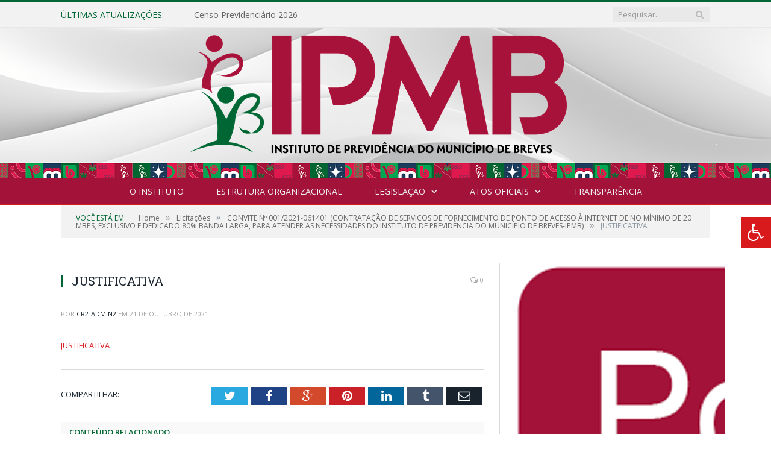

--- FILE ---
content_type: text/html; charset=UTF-8
request_url: https://ipmb.breves.pa.gov.br/convite-no-001-2021-061401-contratacao-de-servicos-de-fornecimento-de-ponto-de-acesso-a-internet-de-no-minimo-de-20-mbps-exclusivo-e-dedicado-80-banda-larga-para-atender-as-necessidades-do-institut/justificativa-6/
body_size: 11442
content:

<!DOCTYPE html>

<!--[if IE 8]> <html class="ie ie8" lang="pt-BR"> <![endif]-->
<!--[if IE 9]> <html class="ie ie9" lang="pt-BR"> <![endif]-->
<!--[if gt IE 9]><!--> <html lang="pt-BR"> <!--<![endif]-->

<head>


<meta charset="UTF-8" />
<title>JUSTIFICATIVA - IPMB - Instituto de Previdência do Município de Breves</title>

 
<meta name="viewport" content="width=device-width, initial-scale=1" />
<link rel="pingback" href="https://ipmb.breves.pa.gov.br/xmlrpc.php" />
	
<link rel="shortcut icon" href="https://ipsmc.com.br/wp-content/uploads/2017/08/icone.png" />	

<link rel="apple-touch-icon-precomposed" href="https://ipsmc.com.br/wp-content/uploads/2017/08/icone.png" />
	
<meta name='robots' content='index, follow, max-image-preview:large, max-snippet:-1, max-video-preview:-1' />

	<!-- This site is optimized with the Yoast SEO plugin v26.6 - https://yoast.com/wordpress/plugins/seo/ -->
	<title>JUSTIFICATIVA - IPMB - Instituto de Previdência do Município de Breves</title>
	<link rel="canonical" href="https://ipmb.breves.pa.gov.br/convite-no-001-2021-061401-contratacao-de-servicos-de-fornecimento-de-ponto-de-acesso-a-internet-de-no-minimo-de-20-mbps-exclusivo-e-dedicado-80-banda-larga-para-atender-as-necessidades-do-institut/justificativa-6/" />
	<meta property="og:locale" content="pt_BR" />
	<meta property="og:type" content="article" />
	<meta property="og:title" content="JUSTIFICATIVA - IPMB - Instituto de Previdência do Município de Breves" />
	<meta property="og:description" content="JUSTIFICATIVA" />
	<meta property="og:url" content="https://ipmb.breves.pa.gov.br/convite-no-001-2021-061401-contratacao-de-servicos-de-fornecimento-de-ponto-de-acesso-a-internet-de-no-minimo-de-20-mbps-exclusivo-e-dedicado-80-banda-larga-para-atender-as-necessidades-do-institut/justificativa-6/" />
	<meta property="og:site_name" content="IPMB - Instituto de Previdência do Município de Breves" />
	<script type="application/ld+json" class="yoast-schema-graph">{"@context":"https://schema.org","@graph":[{"@type":"WebPage","@id":"https://ipmb.breves.pa.gov.br/convite-no-001-2021-061401-contratacao-de-servicos-de-fornecimento-de-ponto-de-acesso-a-internet-de-no-minimo-de-20-mbps-exclusivo-e-dedicado-80-banda-larga-para-atender-as-necessidades-do-institut/justificativa-6/","url":"https://ipmb.breves.pa.gov.br/convite-no-001-2021-061401-contratacao-de-servicos-de-fornecimento-de-ponto-de-acesso-a-internet-de-no-minimo-de-20-mbps-exclusivo-e-dedicado-80-banda-larga-para-atender-as-necessidades-do-institut/justificativa-6/","name":"JUSTIFICATIVA - IPMB - Instituto de Previdência do Município de Breves","isPartOf":{"@id":"https://ipmb.breves.pa.gov.br/#website"},"primaryImageOfPage":{"@id":"https://ipmb.breves.pa.gov.br/convite-no-001-2021-061401-contratacao-de-servicos-de-fornecimento-de-ponto-de-acesso-a-internet-de-no-minimo-de-20-mbps-exclusivo-e-dedicado-80-banda-larga-para-atender-as-necessidades-do-institut/justificativa-6/#primaryimage"},"image":{"@id":"https://ipmb.breves.pa.gov.br/convite-no-001-2021-061401-contratacao-de-servicos-de-fornecimento-de-ponto-de-acesso-a-internet-de-no-minimo-de-20-mbps-exclusivo-e-dedicado-80-banda-larga-para-atender-as-necessidades-do-institut/justificativa-6/#primaryimage"},"thumbnailUrl":"","datePublished":"2021-10-21T16:23:50+00:00","breadcrumb":{"@id":"https://ipmb.breves.pa.gov.br/convite-no-001-2021-061401-contratacao-de-servicos-de-fornecimento-de-ponto-de-acesso-a-internet-de-no-minimo-de-20-mbps-exclusivo-e-dedicado-80-banda-larga-para-atender-as-necessidades-do-institut/justificativa-6/#breadcrumb"},"inLanguage":"pt-BR","potentialAction":[{"@type":"ReadAction","target":["https://ipmb.breves.pa.gov.br/convite-no-001-2021-061401-contratacao-de-servicos-de-fornecimento-de-ponto-de-acesso-a-internet-de-no-minimo-de-20-mbps-exclusivo-e-dedicado-80-banda-larga-para-atender-as-necessidades-do-institut/justificativa-6/"]}]},{"@type":"BreadcrumbList","@id":"https://ipmb.breves.pa.gov.br/convite-no-001-2021-061401-contratacao-de-servicos-de-fornecimento-de-ponto-de-acesso-a-internet-de-no-minimo-de-20-mbps-exclusivo-e-dedicado-80-banda-larga-para-atender-as-necessidades-do-institut/justificativa-6/#breadcrumb","itemListElement":[{"@type":"ListItem","position":1,"name":"CONVITE Nº 001/2021-061401 (CONTRATAÇÃO DE SERVIÇOS DE FORNECIMENTO DE PONTO DE ACESSO À INTERNET DE NO MÍNIMO DE 20 MBPS, EXCLUSIVO E DEDICADO 80% BANDA LARGA, PARA ATENDER AS NECESSIDADES DO INSTITUTO DE PREVIDÊNCIA DO MUNICÍPIO DE BREVES-IPMB)","item":"https://ipmb.breves.pa.gov.br/convite-no-001-2021-061401-contratacao-de-servicos-de-fornecimento-de-ponto-de-acesso-a-internet-de-no-minimo-de-20-mbps-exclusivo-e-dedicado-80-banda-larga-para-atender-as-necessidades-do-institut/"},{"@type":"ListItem","position":2,"name":"JUSTIFICATIVA"}]},{"@type":"WebSite","@id":"https://ipmb.breves.pa.gov.br/#website","url":"https://ipmb.breves.pa.gov.br/","name":"IPMB - Instituto de Previdência do Município de Breves","description":"Site oficial do Instituto de Instituto de Previdência do Município de Breves","potentialAction":[{"@type":"SearchAction","target":{"@type":"EntryPoint","urlTemplate":"https://ipmb.breves.pa.gov.br/?s={search_term_string}"},"query-input":{"@type":"PropertyValueSpecification","valueRequired":true,"valueName":"search_term_string"}}],"inLanguage":"pt-BR"}]}</script>
	<!-- / Yoast SEO plugin. -->


<link rel='dns-prefetch' href='//maxcdn.bootstrapcdn.com' />
<link rel='dns-prefetch' href='//fonts.googleapis.com' />
<link rel="alternate" type="application/rss+xml" title="Feed para IPMB - Instituto de Previdência do Município de Breves &raquo;" href="https://ipmb.breves.pa.gov.br/feed/" />
<link rel="alternate" type="application/rss+xml" title="Feed de comentários para IPMB - Instituto de Previdência do Município de Breves &raquo;" href="https://ipmb.breves.pa.gov.br/comments/feed/" />
<link rel="alternate" title="oEmbed (JSON)" type="application/json+oembed" href="https://ipmb.breves.pa.gov.br/wp-json/oembed/1.0/embed?url=https%3A%2F%2Fipmb.breves.pa.gov.br%2Fconvite-no-001-2021-061401-contratacao-de-servicos-de-fornecimento-de-ponto-de-acesso-a-internet-de-no-minimo-de-20-mbps-exclusivo-e-dedicado-80-banda-larga-para-atender-as-necessidades-do-institut%2Fjustificativa-6%2F" />
<link rel="alternate" title="oEmbed (XML)" type="text/xml+oembed" href="https://ipmb.breves.pa.gov.br/wp-json/oembed/1.0/embed?url=https%3A%2F%2Fipmb.breves.pa.gov.br%2Fconvite-no-001-2021-061401-contratacao-de-servicos-de-fornecimento-de-ponto-de-acesso-a-internet-de-no-minimo-de-20-mbps-exclusivo-e-dedicado-80-banda-larga-para-atender-as-necessidades-do-institut%2Fjustificativa-6%2F&#038;format=xml" />
<style id='wp-img-auto-sizes-contain-inline-css' type='text/css'>
img:is([sizes=auto i],[sizes^="auto," i]){contain-intrinsic-size:3000px 1500px}
/*# sourceURL=wp-img-auto-sizes-contain-inline-css */
</style>
<link rel='stylesheet' id='sbi_styles-css' href='https://ipmb.breves.pa.gov.br/wp-content/plugins/instagram-feed/css/sbi-styles.min.css?ver=6.10.0' type='text/css' media='all' />
<style id='wp-emoji-styles-inline-css' type='text/css'>

	img.wp-smiley, img.emoji {
		display: inline !important;
		border: none !important;
		box-shadow: none !important;
		height: 1em !important;
		width: 1em !important;
		margin: 0 0.07em !important;
		vertical-align: -0.1em !important;
		background: none !important;
		padding: 0 !important;
	}
/*# sourceURL=wp-emoji-styles-inline-css */
</style>
<style id='wp-block-library-inline-css' type='text/css'>
:root{--wp-block-synced-color:#7a00df;--wp-block-synced-color--rgb:122,0,223;--wp-bound-block-color:var(--wp-block-synced-color);--wp-editor-canvas-background:#ddd;--wp-admin-theme-color:#007cba;--wp-admin-theme-color--rgb:0,124,186;--wp-admin-theme-color-darker-10:#006ba1;--wp-admin-theme-color-darker-10--rgb:0,107,160.5;--wp-admin-theme-color-darker-20:#005a87;--wp-admin-theme-color-darker-20--rgb:0,90,135;--wp-admin-border-width-focus:2px}@media (min-resolution:192dpi){:root{--wp-admin-border-width-focus:1.5px}}.wp-element-button{cursor:pointer}:root .has-very-light-gray-background-color{background-color:#eee}:root .has-very-dark-gray-background-color{background-color:#313131}:root .has-very-light-gray-color{color:#eee}:root .has-very-dark-gray-color{color:#313131}:root .has-vivid-green-cyan-to-vivid-cyan-blue-gradient-background{background:linear-gradient(135deg,#00d084,#0693e3)}:root .has-purple-crush-gradient-background{background:linear-gradient(135deg,#34e2e4,#4721fb 50%,#ab1dfe)}:root .has-hazy-dawn-gradient-background{background:linear-gradient(135deg,#faaca8,#dad0ec)}:root .has-subdued-olive-gradient-background{background:linear-gradient(135deg,#fafae1,#67a671)}:root .has-atomic-cream-gradient-background{background:linear-gradient(135deg,#fdd79a,#004a59)}:root .has-nightshade-gradient-background{background:linear-gradient(135deg,#330968,#31cdcf)}:root .has-midnight-gradient-background{background:linear-gradient(135deg,#020381,#2874fc)}:root{--wp--preset--font-size--normal:16px;--wp--preset--font-size--huge:42px}.has-regular-font-size{font-size:1em}.has-larger-font-size{font-size:2.625em}.has-normal-font-size{font-size:var(--wp--preset--font-size--normal)}.has-huge-font-size{font-size:var(--wp--preset--font-size--huge)}.has-text-align-center{text-align:center}.has-text-align-left{text-align:left}.has-text-align-right{text-align:right}.has-fit-text{white-space:nowrap!important}#end-resizable-editor-section{display:none}.aligncenter{clear:both}.items-justified-left{justify-content:flex-start}.items-justified-center{justify-content:center}.items-justified-right{justify-content:flex-end}.items-justified-space-between{justify-content:space-between}.screen-reader-text{border:0;clip-path:inset(50%);height:1px;margin:-1px;overflow:hidden;padding:0;position:absolute;width:1px;word-wrap:normal!important}.screen-reader-text:focus{background-color:#ddd;clip-path:none;color:#444;display:block;font-size:1em;height:auto;left:5px;line-height:normal;padding:15px 23px 14px;text-decoration:none;top:5px;width:auto;z-index:100000}html :where(.has-border-color){border-style:solid}html :where([style*=border-top-color]){border-top-style:solid}html :where([style*=border-right-color]){border-right-style:solid}html :where([style*=border-bottom-color]){border-bottom-style:solid}html :where([style*=border-left-color]){border-left-style:solid}html :where([style*=border-width]){border-style:solid}html :where([style*=border-top-width]){border-top-style:solid}html :where([style*=border-right-width]){border-right-style:solid}html :where([style*=border-bottom-width]){border-bottom-style:solid}html :where([style*=border-left-width]){border-left-style:solid}html :where(img[class*=wp-image-]){height:auto;max-width:100%}:where(figure){margin:0 0 1em}html :where(.is-position-sticky){--wp-admin--admin-bar--position-offset:var(--wp-admin--admin-bar--height,0px)}@media screen and (max-width:600px){html :where(.is-position-sticky){--wp-admin--admin-bar--position-offset:0px}}

/*# sourceURL=wp-block-library-inline-css */
</style>
<style id='classic-theme-styles-inline-css' type='text/css'>
/*! This file is auto-generated */
.wp-block-button__link{color:#fff;background-color:#32373c;border-radius:9999px;box-shadow:none;text-decoration:none;padding:calc(.667em + 2px) calc(1.333em + 2px);font-size:1.125em}.wp-block-file__button{background:#32373c;color:#fff;text-decoration:none}
/*# sourceURL=/wp-includes/css/classic-themes.min.css */
</style>
<link rel='stylesheet' id='page-list-style-css' href='https://ipmb.breves.pa.gov.br/wp-content/plugins/page-list/css/page-list.css?ver=5.9' type='text/css' media='all' />
<link rel='stylesheet' id='fontawsome-css' href='//maxcdn.bootstrapcdn.com/font-awesome/4.6.3/css/font-awesome.min.css?ver=1.0.5' type='text/css' media='all' />
<link rel='stylesheet' id='sogo_accessibility-css' href='https://ipmb.breves.pa.gov.br/wp-content/plugins/sogo-accessibility/public/css/sogo-accessibility-public.css?ver=1.0.5' type='text/css' media='all' />
<link rel='stylesheet' id='smartmag-fonts-css' href='https://fonts.googleapis.com/css?family=Open+Sans:400,400Italic,600,700|Roboto+Slab|Merriweather:300italic&#038;subset' type='text/css' media='all' />
<link rel='stylesheet' id='smartmag-core-css' href='https://ipmb.breves.pa.gov.br/wp-content/themes/cr2-v3/style.css?ver=2.6.1' type='text/css' media='all' />
<link rel='stylesheet' id='smartmag-responsive-css' href='https://ipmb.breves.pa.gov.br/wp-content/themes/cr2-v3/css/responsive.css?ver=2.6.1' type='text/css' media='all' />
<link rel='stylesheet' id='pretty-photo-css' href='https://ipmb.breves.pa.gov.br/wp-content/themes/cr2-v3/css/prettyPhoto.css?ver=2.6.1' type='text/css' media='all' />
<link rel='stylesheet' id='smartmag-font-awesome-css' href='https://ipmb.breves.pa.gov.br/wp-content/themes/cr2-v3/css/fontawesome/css/font-awesome.min.css?ver=2.6.1' type='text/css' media='all' />
<link rel='stylesheet' id='custom-css-css' href='https://ipmb.breves.pa.gov.br/?bunyad_custom_css=1&#038;ver=6.9' type='text/css' media='all' />
<script type="text/javascript" src="https://ipmb.breves.pa.gov.br/wp-includes/js/jquery/jquery.min.js?ver=3.7.1" id="jquery-core-js"></script>
<script type="text/javascript" src="https://ipmb.breves.pa.gov.br/wp-includes/js/jquery/jquery-migrate.min.js?ver=3.4.1" id="jquery-migrate-js"></script>
<script type="text/javascript" src="https://ipmb.breves.pa.gov.br/wp-content/plugins/wp-retina-2x/app/picturefill.min.js?ver=1767635510" id="wr2x-picturefill-js-js"></script>
<script type="text/javascript" src="https://ipmb.breves.pa.gov.br/wp-content/themes/cr2-v3/js/jquery.prettyPhoto.js?ver=6.9" id="pretty-photo-smartmag-js"></script>
<script type="text/javascript" src="https://ipmb.breves.pa.gov.br/wp-content/plugins/maxbuttons-pro-2.5.1/js/maxbuttons.js?ver=6.9" id="maxbuttons-js-js"></script>
<link rel="https://api.w.org/" href="https://ipmb.breves.pa.gov.br/wp-json/" /><link rel="alternate" title="JSON" type="application/json" href="https://ipmb.breves.pa.gov.br/wp-json/wp/v2/media/3270" /><link rel="EditURI" type="application/rsd+xml" title="RSD" href="https://ipmb.breves.pa.gov.br/xmlrpc.php?rsd" />
<meta name="generator" content="WordPress 6.9" />
<link rel='shortlink' href='https://ipmb.breves.pa.gov.br/?p=3270' />
	<style>.main-featured .row { opacity: 1; }.no-display {
    will-change: opacity;
    opacity: 1;
}</style>
<!--[if lt IE 9]>
<script src="https://ipmb.breves.pa.gov.br/wp-content/themes/cr2-v3/js/html5.js" type="text/javascript"></script>
<![endif]-->

</head>


<body data-rsssl=1 class="attachment wp-singular attachment-template-default single single-attachment postid-3270 attachmentid-3270 attachment-pdf wp-theme-cr2-v3 page-builder sp-easy-accordion-enabled right-sidebar full has-nav-dark has-nav-full">

<div class="main-wrap">

	
	
	<div class="top-bar">

		<div class="wrap">
			<section class="top-bar-content cf">
			
								<div class="trending-ticker">
					<span class="heading">Últimas atualizações:</span>

					<ul>
												
												
							<li><a href="https://ipmb.breves.pa.gov.br/censo-previdenciario-2026/" title="Censo Previdenciário 2026">Censo Previdenciário 2026</a></li>
						
												
							<li><a href="https://ipmb.breves.pa.gov.br/edital-no-04-2025-publicacao/" title="Edital Nº 04/2025 &#8211; Publicação">Edital Nº 04/2025 &#8211; Publicação</a></li>
						
												
							<li><a href="https://ipmb.breves.pa.gov.br/edital-no-03-2025-comissao-eleitoral/" title="Edital Nº 03/2025 &#8211; Comissão Eleitoral">Edital Nº 03/2025 &#8211; Comissão Eleitoral</a></li>
						
												
							<li><a href="https://ipmb.breves.pa.gov.br/edital-no-002-comissao-eleitoral/" title="Edital Nº 002 &#8211; Comissão Eleitoral">Edital Nº 002 &#8211; Comissão Eleitoral</a></li>
						
												
							<li><a href="https://ipmb.breves.pa.gov.br/formulario-de-inscricao-eleicoes-condel-confis-2026/" title="Formulário de Inscrição &#8211; Eleições CONDEL/CONFIS 2026">Formulário de Inscrição &#8211; Eleições CONDEL/CONFIS 2026</a></li>
						
												
							<li><a href="https://ipmb.breves.pa.gov.br/pregao-eletronico-srp-no-002-2025/" title="PREGÃO ELETRÔNICO SRP Nº 002/2025 (Registro de preços para futura e eventual contratação de empresa especializada em fornecimento de suprimentos de informática, a fim de atender às necessidades do Instituto de Previdência do Município de Breves/PA)">PREGÃO ELETRÔNICO SRP Nº 002/2025 (Registro de preços para futura e eventual contratação de empresa especializada em fornecimento de suprimentos de informática, a fim de atender às necessidades do Instituto de Previdência do Município de Breves/PA)</a></li>
						
												
							<li><a href="https://ipmb.breves.pa.gov.br/pregao-eletronico-srp-no-001-2025/" title="PREGÃO ELETRÔNICO SRP Nº 001/2025 (Registro de preços para futura e eventual contratação de empresa especializada em fornecimento de equipamentos e materiais permanentes, a fim de atender às necessidades do Instituto de Previdência do Município de Breves/PA)">PREGÃO ELETRÔNICO SRP Nº 001/2025 (Registro de preços para futura e eventual contratação de empresa especializada em fornecimento de equipamentos e materiais permanentes, a fim de atender às necessidades do Instituto de Previdência do Município de Breves/PA)</a></li>
						
												
							<li><a href="https://ipmb.breves.pa.gov.br/relatorio-final-do-conselho-fiscal-referente-a-prestacao-de-contas-do-2o-quadrimestre-de-2025/" title="Relatório Final do Conselho Fiscal referente a Prestação de Contas do 2º Quadrimestre de 2025">Relatório Final do Conselho Fiscal referente a Prestação de Contas do 2º Quadrimestre de 2025</a></li>
						
												
											</ul>
				</div>
				
									
					
		<div class="search">
			<form role="search" action="https://ipmb.breves.pa.gov.br/" method="get">
				<input type="text" name="s" class="query" value="" placeholder="Pesquisar..."/>
				<button class="search-button" type="submit"><i class="fa fa-search"></i></button>
			</form>
		</div> <!-- .search -->					
				
								
			</section>
		</div>
		
	</div>
	
	<div id="main-head" class="main-head">
		
		<div class="wrap">
			
			
			<header class="centered">
			
				<div class="title">
							<a href="https://ipmb.breves.pa.gov.br/" title="IPMB &#8211; Instituto de Previdência do Município de Breves" rel="home" class">
		
														
								
				<img src="https://ipmb.breves.pa.gov.br/wp-content/uploads/2024/04/LOGO-IPMBd.png" class="logo-image" alt="IPMB &#8211; Instituto de Previdência do Município de Breves"  />
					 
						
		</a>				</div>
				
								
			</header>
				
							
		</div>
		
		
<div class="navigation-wrap cf" data-sticky-nav="1" data-sticky-type="normal">

	<nav class="navigation cf nav-center nav-full nav-dark">
	
		<div class="wrap">
		
			<div class="mobile" data-type="classic" data-search="1">
				<a href="#" class="selected">
					<span class="text">Menu</span><span class="current"></span> <i class="hamburger fa fa-bars"></i>
				</a>
			</div>
			
			<div class="menu-novo-menu-container"><ul id="menu-novo-menu" class="menu accessibility_menu"><li id="menu-item-822" class="menu-item menu-item-type-post_type menu-item-object-page menu-item-822"><a href="https://ipmb.breves.pa.gov.br/o-instituto/">O INSTITUTO</a></li>
<li id="menu-item-841" class="menu-item menu-item-type-post_type menu-item-object-page menu-item-841"><a href="https://ipmb.breves.pa.gov.br/portal-da-transparencia/estrutura-organizacional/">Estrutura Organizacional</a></li>
<li id="menu-item-2110" class="menu-item menu-item-type-post_type menu-item-object-page menu-item-has-children menu-item-2110"><a href="https://ipmb.breves.pa.gov.br/legislacao/">Legislação</a>
<ul class="sub-menu">
	<li id="menu-item-2281" class="menu-item menu-item-type-taxonomy menu-item-object-category menu-cat-72 menu-item-2281"><a href="https://ipmb.breves.pa.gov.br/categoria/leis/">Leis</a></li>
</ul>
</li>
<li id="menu-item-1674" class="menu-item menu-item-type-taxonomy menu-item-object-category menu-item-has-children menu-cat-89 menu-item-1674"><a href="https://ipmb.breves.pa.gov.br/categoria/atos-oficiais/">Atos Oficiais</a>
<ul class="sub-menu">
	<li id="menu-item-3461" class="menu-item menu-item-type-post_type menu-item-object-page menu-item-3461"><a href="https://ipmb.breves.pa.gov.br/decretos-2/">Decretos</a></li>
	<li id="menu-item-2181" class="menu-item menu-item-type-taxonomy menu-item-object-category menu-cat-73 menu-item-2181"><a href="https://ipmb.breves.pa.gov.br/categoria/atos-oficiais/portarias/">Portarias</a></li>
	<li id="menu-item-3139" class="menu-item menu-item-type-taxonomy menu-item-object-category menu-cat-94 menu-item-3139"><a href="https://ipmb.breves.pa.gov.br/categoria/atos-oficiais/resolucoes/">Resoluções</a></li>
</ul>
</li>
<li id="menu-item-1879" class="menu-item menu-item-type-post_type menu-item-object-page menu-item-1879"><a href="https://ipmb.breves.pa.gov.br/portal-da-transparencia/">Transparência</a></li>
</ul></div>			
						
				<div class="mobile-menu-container"><ul id="menu-novo-menu-1" class="menu mobile-menu accessibility_menu"><li class="menu-item menu-item-type-post_type menu-item-object-page menu-item-822"><a href="https://ipmb.breves.pa.gov.br/o-instituto/">O INSTITUTO</a></li>
<li class="menu-item menu-item-type-post_type menu-item-object-page menu-item-841"><a href="https://ipmb.breves.pa.gov.br/portal-da-transparencia/estrutura-organizacional/">Estrutura Organizacional</a></li>
<li class="menu-item menu-item-type-post_type menu-item-object-page menu-item-has-children menu-item-2110"><a href="https://ipmb.breves.pa.gov.br/legislacao/">Legislação</a>
<ul class="sub-menu">
	<li class="menu-item menu-item-type-taxonomy menu-item-object-category menu-cat-72 menu-item-2281"><a href="https://ipmb.breves.pa.gov.br/categoria/leis/">Leis</a></li>
</ul>
</li>
<li class="menu-item menu-item-type-taxonomy menu-item-object-category menu-item-has-children menu-cat-89 menu-item-1674"><a href="https://ipmb.breves.pa.gov.br/categoria/atos-oficiais/">Atos Oficiais</a>
<ul class="sub-menu">
	<li class="menu-item menu-item-type-post_type menu-item-object-page menu-item-3461"><a href="https://ipmb.breves.pa.gov.br/decretos-2/">Decretos</a></li>
	<li class="menu-item menu-item-type-taxonomy menu-item-object-category menu-cat-73 menu-item-2181"><a href="https://ipmb.breves.pa.gov.br/categoria/atos-oficiais/portarias/">Portarias</a></li>
	<li class="menu-item menu-item-type-taxonomy menu-item-object-category menu-cat-94 menu-item-3139"><a href="https://ipmb.breves.pa.gov.br/categoria/atos-oficiais/resolucoes/">Resoluções</a></li>
</ul>
</li>
<li class="menu-item menu-item-type-post_type menu-item-object-page menu-item-1879"><a href="https://ipmb.breves.pa.gov.br/portal-da-transparencia/">Transparência</a></li>
</ul></div>			
				
		</div>
		
	</nav>

		
</div>		
		 
		
	</div>	
	<div class="breadcrumbs-wrap">
		
		<div class="wrap">
		<div class="breadcrumbs"><span class="location">Você está em:</span><span itemscope itemtype="http://data-vocabulary.org/Breadcrumb"><a itemprop="url" href="https://ipmb.breves.pa.gov.br/"><span itemprop="title">Home</span></a></span><span class="delim">&raquo;</span><span itemscope itemtype="http://data-vocabulary.org/Breadcrumb"><a itemprop="url"  href="https://ipmb.breves.pa.gov.br/categoria/licitacoes/"><span itemprop="title">Licitações</span></a></span><span class="delim">&raquo;</span><span itemscope itemtype="http://data-vocabulary.org/Breadcrumb"><a itemprop="url" href="https://ipmb.breves.pa.gov.br/convite-no-001-2021-061401-contratacao-de-servicos-de-fornecimento-de-ponto-de-acesso-a-internet-de-no-minimo-de-20-mbps-exclusivo-e-dedicado-80-banda-larga-para-atender-as-necessidades-do-institut/"><span itemprop="title">CONVITE Nº 001/2021-061401 (CONTRATAÇÃO DE SERVIÇOS DE FORNECIMENTO DE PONTO DE ACESSO À INTERNET DE NO MÍNIMO DE 20 MBPS, EXCLUSIVO E DEDICADO 80% BANDA LARGA, PARA ATENDER AS NECESSIDADES DO INSTITUTO DE PREVIDÊNCIA DO MUNICÍPIO DE BREVES-IPMB)</span></a></span><span class="delim">&raquo;</span><span class="current">JUSTIFICATIVA</span></div>		</div>
		
	</div>


<div class="main wrap cf">

		
	<div class="row">
	
		<div class="col-8 main-content">
		
				
				
<article id="post-3270" class="post-3270 attachment type-attachment status-inherit" itemscope itemtype="http://schema.org/Article">
	
	<header class="post-header cf">
	
			

			<div class="featured">
						
							
				<a href="" title="JUSTIFICATIVA" itemprop="image">
				
								
										
											
										
												
				</a>
								
								
					</div>
		
		
				<div class="heading cf">
				
			<h1 class="post-title item fn" itemprop="name headline">
			JUSTIFICATIVA			</h1>
			
			<a href="https://ipmb.breves.pa.gov.br/convite-no-001-2021-061401-contratacao-de-servicos-de-fornecimento-de-ponto-de-acesso-a-internet-de-no-minimo-de-20-mbps-exclusivo-e-dedicado-80-banda-larga-para-atender-as-necessidades-do-institut/justificativa-6/#respond" class="comments"><i class="fa fa-comments-o"></i> 0</a>
		
		</div>

		<div class="post-meta cf">
			<span class="posted-by">Por 
				<span class="reviewer" itemprop="author"><a href="https://ipmb.breves.pa.gov.br/author/cr2-admin2/" title="Posts de cr2-admin2" rel="author">cr2-admin2</a></span>
			</span>
			 
			<span class="posted-on">em				<span class="dtreviewed">
					<time class="value-title" datetime="2021-10-21T13:23:50-03:00" title="2021-10-21" itemprop="datePublished">21 de outubro de 2021</time>
				</span>
			</span>
			
			<span class="cats"></span>
				
		</div>		
			
	</header><!-- .post-header -->

	

	<div class="post-container cf">
	
		<div class="post-content-right">
			<div class="post-content description " itemprop="articleBody">
	
					
				
		<p class="attachment"><a href='https://ipmb.breves.pa.gov.br/wp-content/uploads/2021/05/JUSTIFICATIVA.pdf'>JUSTIFICATIVA</a></p>

		
				
				
			</div><!-- .post-content -->
		</div>
		
	</div>
	
	
	
	
	<div class="post-share">
		<span class="text">Compartilhar:</span>
		
		<span class="share-links">

			<a href="http://twitter.com/home?status=https%3A%2F%2Fipmb.breves.pa.gov.br%2Fconvite-no-001-2021-061401-contratacao-de-servicos-de-fornecimento-de-ponto-de-acesso-a-internet-de-no-minimo-de-20-mbps-exclusivo-e-dedicado-80-banda-larga-para-atender-as-necessidades-do-institut%2Fjustificativa-6%2F" class="fa fa-twitter" title="Tweet isso">
				<span class="visuallyhidden">Twitter</span></a>
				
			<a href="http://www.facebook.com/sharer.php?u=https%3A%2F%2Fipmb.breves.pa.gov.br%2Fconvite-no-001-2021-061401-contratacao-de-servicos-de-fornecimento-de-ponto-de-acesso-a-internet-de-no-minimo-de-20-mbps-exclusivo-e-dedicado-80-banda-larga-para-atender-as-necessidades-do-institut%2Fjustificativa-6%2F" class="fa fa-facebook" title="Compartilhar no Facebook">
				<span class="visuallyhidden">Facebook</span></a>
				
			<a href="http://plus.google.com/share?url=https%3A%2F%2Fipmb.breves.pa.gov.br%2Fconvite-no-001-2021-061401-contratacao-de-servicos-de-fornecimento-de-ponto-de-acesso-a-internet-de-no-minimo-de-20-mbps-exclusivo-e-dedicado-80-banda-larga-para-atender-as-necessidades-do-institut%2Fjustificativa-6%2F" class="fa fa-google-plus" title="Compartilhar no Google+">
				<span class="visuallyhidden">Google+</span></a>
				
			<a href="http://pinterest.com/pin/create/button/?url=https%3A%2F%2Fipmb.breves.pa.gov.br%2Fconvite-no-001-2021-061401-contratacao-de-servicos-de-fornecimento-de-ponto-de-acesso-a-internet-de-no-minimo-de-20-mbps-exclusivo-e-dedicado-80-banda-larga-para-atender-as-necessidades-do-institut%2Fjustificativa-6%2F&amp;media=https%3A%2F%2Fipmb.breves.pa.gov.br%2Fwp-content%2Fuploads%2F2021%2F05%2FJUSTIFICATIVA.pdf" class="fa fa-pinterest"
				title="Compartilhar no Pinterest">
				<span class="visuallyhidden">Pinterest</span></a>
				
			<a href="http://www.linkedin.com/shareArticle?mini=true&amp;url=https%3A%2F%2Fipmb.breves.pa.gov.br%2Fconvite-no-001-2021-061401-contratacao-de-servicos-de-fornecimento-de-ponto-de-acesso-a-internet-de-no-minimo-de-20-mbps-exclusivo-e-dedicado-80-banda-larga-para-atender-as-necessidades-do-institut%2Fjustificativa-6%2F" class="fa fa-linkedin" title="Compartilhar no LinkedIn">
				<span class="visuallyhidden">LinkedIn</span></a>
				
			<a href="http://www.tumblr.com/share/link?url=https%3A%2F%2Fipmb.breves.pa.gov.br%2Fconvite-no-001-2021-061401-contratacao-de-servicos-de-fornecimento-de-ponto-de-acesso-a-internet-de-no-minimo-de-20-mbps-exclusivo-e-dedicado-80-banda-larga-para-atender-as-necessidades-do-institut%2Fjustificativa-6%2F&amp;name=JUSTIFICATIVA" class="fa fa-tumblr"
				title="Compartilhar no Tymblr">
				<span class="visuallyhidden">Tumblr</span></a>
				
			<a href="mailto:?subject=JUSTIFICATIVA&amp;body=https%3A%2F%2Fipmb.breves.pa.gov.br%2Fconvite-no-001-2021-061401-contratacao-de-servicos-de-fornecimento-de-ponto-de-acesso-a-internet-de-no-minimo-de-20-mbps-exclusivo-e-dedicado-80-banda-larga-para-atender-as-necessidades-do-institut%2Fjustificativa-6%2F" class="fa fa-envelope-o"
				title="Compartilhar via Email">
				<span class="visuallyhidden">Email</span></a>
			
		</span>
	</div>
	
		
</article>




	
	<section class="related-posts">
		<h3 class="section-head">Conteúdo relacionado</h3> 
		<ul class="highlights-box three-col related-posts">
		
				
			<li class="highlights column one-third">
				
				<article>
						
					<a href="https://ipmb.breves.pa.gov.br/censo-previdenciario-2026/" title="Censo Previdenciário 2026" class="image-link">
						<img width="214" height="140" src="https://ipmb.breves.pa.gov.br/wp-content/uploads/2026/01/Banner-Site-6-214x140.png" class="image wp-post-image" alt="" title="Censo Previdenciário 2026" decoding="async" />	
											</a>
					
										
					<h2><a href="https://ipmb.breves.pa.gov.br/censo-previdenciario-2026/" title="Censo Previdenciário 2026">Censo Previdenciário 2026</a></h2>
					
										
				</article>
			</li>
			
				
			<li class="highlights column one-third">
				
				<article>
						
					<a href="https://ipmb.breves.pa.gov.br/edital-no-04-2025-publicacao/" title="Edital Nº 04/2025 &#8211; Publicação" class="image-link">
						<img width="214" height="140" src="https://ipmb.breves.pa.gov.br/wp-content/uploads/2025/12/Banner-site-214x140.jpeg" class="image wp-post-image" alt="" title="Edital Nº 04/2025 &#8211; Publicação" decoding="async" />	
											</a>
					
										
					<h2><a href="https://ipmb.breves.pa.gov.br/edital-no-04-2025-publicacao/" title="Edital Nº 04/2025 &#8211; Publicação">Edital Nº 04/2025 &#8211; Publicação</a></h2>
					
										
				</article>
			</li>
			
				
			<li class="highlights column one-third">
				
				<article>
						
					<a href="https://ipmb.breves.pa.gov.br/edital-no-03-2025-comissao-eleitoral/" title="Edital Nº 03/2025 &#8211; Comissão Eleitoral" class="image-link">
						<img width="214" height="140" src="https://ipmb.breves.pa.gov.br/wp-content/uploads/2025/11/Banner-Site-4-214x140.png" class="image wp-post-image" alt="" title="Edital Nº 03/2025 &#8211; Comissão Eleitoral" decoding="async" />	
											</a>
					
										
					<h2><a href="https://ipmb.breves.pa.gov.br/edital-no-03-2025-comissao-eleitoral/" title="Edital Nº 03/2025 &#8211; Comissão Eleitoral">Edital Nº 03/2025 &#8211; Comissão Eleitoral</a></h2>
					
										
				</article>
			</li>
			
				</ul>
	</section>

	
				<div class="comments">
				
	
	<div id="comments">

			<p class="nocomments">Os comentários estão fechados.</p>
		
	
	
	</div><!-- #comments -->
				</div>
	
				
		</div>
		
		
			
		
		
		<aside class="col-4 sidebar" data-sticky="1">
			<ul>
			
			<li id="text-6" class="widget widget_text">			<div class="textwidget"><a href="https://ipmb.breves.pa.gov.br/portal-da-transparencia/"><img class="alignnone wp-image-5963 size-full" src="https://ipmb.breves.pa.gov.br/wp-content/uploads/2024/04/1Portal-de-Transparencia.png" alt="" width="3265" height="776" /></a>
<a href="https://ipmb.breves.pa.gov.br/portal-da-transparencia/ouvidoria/"><img class="alignnone wp-image-7334 size-full" src="https://ipmb.breves.pa.gov.br/wp-content/uploads/2025/05/ouv.png" alt="" width="3502" height="822" /></a>
<a href="https://ipmb.breves.pa.gov.br/categoria/licitacoes/"><img class="alignnone wp-image-5965 size-full" src="https://ipmb.breves.pa.gov.br/wp-content/uploads/2024/04/3Editais-e-Contratos.png" alt="" width="3268" height="767" /></a>
<a href="https://ipmb.breves.pa.gov.br/categoria/noticias/"><img class="alignnone wp-image-5966 size-full" src="https://ipmb.breves.pa.gov.br/wp-content/uploads/2024/04/4Noticias.png" alt="" width="3267" height="770" /></a>
<a href="https://rh247.com.br/150180850/login" target="_blank" rel="noopener"><img class="alignnone wp-image-5967 size-full" src="https://ipmb.breves.pa.gov.br/wp-content/uploads/2024/04/5Contracheque-Online.png" alt="" width="3258" height="762" /></a>
<a href="https://ipmb.breves.pa.gov.br/o-que-e-a-previdencia-social/"><img class="alignnone wp-image-5968 size-full" src="https://ipmb.breves.pa.gov.br/wp-content/uploads/2024/04/6Prev.png" alt="" width="3268" height="776" /></a></div>
		</li>
<li id="custom_html-2" class="widget_text widget widget_custom_html"><div class="textwidget custom-html-widget"><center><a href="https://cr2.co/tag-tcm-pa/?utm_source=ipmb&utm_medium=referencia&utm_campaign=selo" target="_blank"><img class="alignnone wp-image-1778 size-full" src="https://cr2.co/wp-content/uploads/selo-tcm-tag-2021.png" alt="tcm pa" /></a></center></div></li>
	
			</ul>
		</aside>
		
		
	</div> <!-- .row -->
		
	
</div> <!-- .main -->


		
	<footer class="main-footer">
	
			<div class="wrap">
		
					<ul class="widgets row cf">
				<li class="widget col-4 widget_text"><h3 class="widgettitle">Instituto de Previdência de Breves</h3>			<div class="textwidget"><p>End.: Tv. Castilho França, 637 – Centro – Breves, Estado do Pará<br />
CEP: 68800-000<br />
Fone: (91) 99226-0910<br />
E-mail: presidencia@ipmb.breves.pa.gov.br<br />
Horário de atendimento: 08:00 às 14:00</p>
</div>
		</li>
		<li class="widget col-4 widget_recent_entries">
		<h3 class="widgettitle">Últimas publicações</h3>
		<ul>
											<li>
					<a href="https://ipmb.breves.pa.gov.br/censo-previdenciario-2026/">Censo Previdenciário 2026</a>
											<span class="post-date">15 de janeiro de 2026</span>
									</li>
											<li>
					<a href="https://ipmb.breves.pa.gov.br/edital-no-04-2025-publicacao/">Edital Nº 04/2025 &#8211; Publicação</a>
											<span class="post-date">8 de dezembro de 2025</span>
									</li>
											<li>
					<a href="https://ipmb.breves.pa.gov.br/edital-no-03-2025-comissao-eleitoral/">Edital Nº 03/2025 &#8211; Comissão Eleitoral</a>
											<span class="post-date">28 de novembro de 2025</span>
									</li>
					</ul>

		</li><li class="widget col-4 widget_text"><h3 class="widgettitle">Desenvolvido por CR2</h3>			<div class="textwidget"><p><a href="https://cr2.co/?utm_source=ipmbbreves&amp;utm_medium=referencia&amp;utm_campaign=logorodape" target="_blank" rel="noopener"><img class="alignnone wp-image-1778 size-full" src="https://cr2.co/wp-content/uploads/2018/02/logo-cr2-rodape2.png" alt="site para prefeituras" width="250" height="107" /><br />
</a><a href="https://cr2.co/?utm_source=ipmbbreves&amp;utm_medium=referencia&amp;utm_campaign=textorodape" target="_blank" rel="noopener">Muito mais que criar um site! Realizamos uma assessoria completa, onde garantimos em contrato que todas as exigências das leis de transparência pública serão atendidas. Clique aqui e confira.</a></p>
<p>Conheça o <a href="https://cr2.co/programa-nacional-de-transparencia-publica/" target="_blank" rel="noopener">Programa Nacional de Transparência</a></p>
</div>
		</li>			</ul>
				
		</div>
	
		
	
			<div class="lower-foot">
			<div class="wrap">
		
						
			<div class="widgets">
							<div class="textwidget"><p>Todos os direitos reservados ao Instituto de Previdência do Município de Breves &#8211; IPMB.</p>
</div>
		<div class="menu-menu-rodape-container"><ul id="menu-menu-rodape" class="menu accessibility_menu"><li id="menu-item-1784" class="menu-item menu-item-type-post_type menu-item-object-page menu-item-1784"><a href="https://ipmb.breves.pa.gov.br/mapa-do-site/">Mapa do Site</a></li>
<li id="menu-item-1783" class="menu-item menu-item-type-custom menu-item-object-custom menu-item-1783"><a href="/admin">Acessar Área Administrativa</a></li>
<li id="menu-item-1782" class="menu-item menu-item-type-custom menu-item-object-custom menu-item-1782"><a href="/webmail">Acessar Webmail</a></li>
</ul></div>			</div>
			
					
			</div>
		</div>		
		
	</footer>
	
</div> <!-- .main-wrap -->

<script type="speculationrules">
{"prefetch":[{"source":"document","where":{"and":[{"href_matches":"/*"},{"not":{"href_matches":["/wp-*.php","/wp-admin/*","/wp-content/uploads/*","/wp-content/*","/wp-content/plugins/*","/wp-content/themes/cr2-v3/*","/*\\?(.+)"]}},{"not":{"selector_matches":"a[rel~=\"nofollow\"]"}},{"not":{"selector_matches":".no-prefetch, .no-prefetch a"}}]},"eagerness":"conservative"}]}
</script>
<style>
    

            #open_sogoacc {
                background: #d81a1d;
                color: #ffffff;
                border-bottom: 1px solid #d81a1d;
                border-right: 1px solid #d81a1d;
            }

            #close_sogoacc {
                background: #d81a1d;
                color: #ffffff;
            }

            #sogoacc div#sogo_font_a button {
                color: #d81a1d;

            }

            body.sogo_readable_font * {
                font-family: "Arial", sans-serif !important;
            }

            body.sogo_underline_links a {
                text-decoration: underline !important;
            }

    

</style>


<div id="sogo_overlay"></div>

<button id="open_sogoacc"
   aria-label="Press &quot;Alt + A&quot; to open\close the accessibility menu"
   tabindex="1"
   accesskey="a" class="middleright toggle_sogoacc"><i style="font-size: 30px" class="fa fa-wheelchair"  ></i></button>
<div id="sogoacc" class="middleright">
    <div id="close_sogoacc"
         class="toggle_sogoacc">Acessibilidade</div>
    <div class="sogo-btn-toolbar" role="toolbar">
        <div class="sogo-btn-group">
						                <button type="button" id="b_n_c" class="btn btn-default">
                    <span class="sogo-icon-black_and_white" aria-hidden="true"></span>
					Preto e Branco</button>
						                <button type="button" id="contrasts"
                        data-css="https://ipmb.breves.pa.gov.br/wp-content/plugins/sogo-accessibility/public//css/sogo_contrasts.css"
                        class="btn btn-default">
                    <span class="sogo-icon sogo-icon-black" aria-hidden="true"></span>
					Contraste preto </button>
						                <button type="button" id="contrasts_white"
                        data-css="https://ipmb.breves.pa.gov.br/wp-content/plugins/sogo-accessibility/public//css/sogo_contrasts_white.css"
                        class="btn btn-default">
                    <span class="sogo-icon-white" aria-hidden="true"></span>
					Contraste branco</button>
						                <button type="button" id="animation_off" class="btn btn-default" >
                    <span class="sogo-icon-flash" aria-hidden="true"></span>
					Parar movimentos</button>
						                <button type="button" id="readable_font" class="btn btn-default">
                    <span class="sogo-icon-font" aria-hidden="true"></span>
					Fonte legível</button>
						                <button type="button" id="underline_links" class="btn btn-default">
                    <span class="sogo-icon-link" aria-hidden="true"></span>
					Sublinhar links</button>
			

        </div>
        <div id="sogo_font_a" class="sogo-btn-group clearfix">
            <button id="sogo_a1" data-size="1" type="button"
                    class="btn btn-default " aria-label="Press to increase font size">A</button>
            <button id="sogo_a2" data-size="1.3" type="button"
                    class="btn btn-default" Press to increase font size">A</button>
            <button id="sogo_a3" data-size="1.8" type="button"
                    class="btn btn-default" Press to increase font size">A</button>
        </div>
        <div class="accessibility-info">

            <div><a   id="sogo_accessibility"
                    href="#"><i aria-hidden="true" class="fa fa-times-circle-o red " ></i>cancelar acessibilidade                </a>
            </div>
            <div>
									                        <a title="Abrir em nova aba"
                           href="#sogo_access_statement"><i aria-hidden="true"
                                    class="fa fa-info-circle green"></i>Declaração de acessibilidade                        </a>

                        <div id="sogo_access_statement">
                            <a href="#" id="close_sogo_access_statement" type="button" accesskey="c"
                               class="btn btn-default ">
                                <i aria-hidden="true" class="fa fa-times-circle fa-3x"></i>
                            </a>
                            <div class="accessibility-info-inner">
								<p class="attachment"><a href='https://ipmb.breves.pa.gov.br/wp-content/uploads/2021/05/JUSTIFICATIVA.pdf'>JUSTIFICATIVA</a></p>
<p>Este portal foi desenvolvido seguindo as diretrizes e a metodologia do W3C &#8211; World Wide Web Consortium, apresentadas no documento Web Content Accessibility Guidelines. Procuramos atender as exigências do decreto 5.296, publicado em dezembro de 2004, que torna obrigatória a acessibilidade nos portais e sítios eletrônicos da administração pública na rede mundial de computadores para o uso das pessoas com necessidades especiais, garantindo-lhes o pleno acesso aos conteúdos disponíveis.</p>
<p>Além de validações automáticas, foram realizados testes em diversos navegadores e através do utilitário de acesso a Internet do DOSVOX, sistema operacional destinado deficientes visuais.</p>
                            </div>
                        </div>
									            </div>


        </div>


    </div>
	        <div class="sogo-logo">
            <a target="_blank" href="https://pluginsmarket.com/downloads/accessibility-plugin/"
               title="Provided by sogo.co.il">
                <span>Fornecido por:</span>
                <img src="https://ipmb.breves.pa.gov.br/wp-content/plugins/sogo-accessibility/public/css/sogo-logo.png" alt="sogo logo"/>

            </a>
        </div>
	</div><!-- Instagram Feed JS -->
<script type="text/javascript">
var sbiajaxurl = "https://ipmb.breves.pa.gov.br/wp-admin/admin-ajax.php";
</script>
<script type="text/javascript" src="https://ipmb.breves.pa.gov.br/wp-includes/js/comment-reply.min.js?ver=6.9" id="comment-reply-js" async="async" data-wp-strategy="async" fetchpriority="low"></script>
<script type="text/javascript" src="https://ipmb.breves.pa.gov.br/wp-content/plugins/sogo-accessibility/public/js/navigation.js?ver=1.0.5" id="sogo_accessibility.navigation-js"></script>
<script type="text/javascript" src="https://ipmb.breves.pa.gov.br/wp-content/plugins/sogo-accessibility/public/js/sogo-accessibility-public.js?ver=1.0.5" id="sogo_accessibility-js"></script>
<script type="text/javascript" id="bunyad-theme-js-extra">
/* <![CDATA[ */
var Bunyad = {"ajaxurl":"https://ipmb.breves.pa.gov.br/wp-admin/admin-ajax.php"};
//# sourceURL=bunyad-theme-js-extra
/* ]]> */
</script>
<script type="text/javascript" src="https://ipmb.breves.pa.gov.br/wp-content/themes/cr2-v3/js/bunyad-theme.js?ver=2.6.1" id="bunyad-theme-js"></script>
<script type="text/javascript" src="https://ipmb.breves.pa.gov.br/wp-content/themes/cr2-v3/js/jquery.flexslider-min.js?ver=2.6.1" id="flex-slider-js"></script>
<script type="text/javascript" src="https://ipmb.breves.pa.gov.br/wp-content/themes/cr2-v3/js/jquery.sticky-sidebar.min.js?ver=2.6.1" id="sticky-sidebar-js"></script>
<script id="wp-emoji-settings" type="application/json">
{"baseUrl":"https://s.w.org/images/core/emoji/17.0.2/72x72/","ext":".png","svgUrl":"https://s.w.org/images/core/emoji/17.0.2/svg/","svgExt":".svg","source":{"concatemoji":"https://ipmb.breves.pa.gov.br/wp-includes/js/wp-emoji-release.min.js?ver=6.9"}}
</script>
<script type="module">
/* <![CDATA[ */
/*! This file is auto-generated */
const a=JSON.parse(document.getElementById("wp-emoji-settings").textContent),o=(window._wpemojiSettings=a,"wpEmojiSettingsSupports"),s=["flag","emoji"];function i(e){try{var t={supportTests:e,timestamp:(new Date).valueOf()};sessionStorage.setItem(o,JSON.stringify(t))}catch(e){}}function c(e,t,n){e.clearRect(0,0,e.canvas.width,e.canvas.height),e.fillText(t,0,0);t=new Uint32Array(e.getImageData(0,0,e.canvas.width,e.canvas.height).data);e.clearRect(0,0,e.canvas.width,e.canvas.height),e.fillText(n,0,0);const a=new Uint32Array(e.getImageData(0,0,e.canvas.width,e.canvas.height).data);return t.every((e,t)=>e===a[t])}function p(e,t){e.clearRect(0,0,e.canvas.width,e.canvas.height),e.fillText(t,0,0);var n=e.getImageData(16,16,1,1);for(let e=0;e<n.data.length;e++)if(0!==n.data[e])return!1;return!0}function u(e,t,n,a){switch(t){case"flag":return n(e,"\ud83c\udff3\ufe0f\u200d\u26a7\ufe0f","\ud83c\udff3\ufe0f\u200b\u26a7\ufe0f")?!1:!n(e,"\ud83c\udde8\ud83c\uddf6","\ud83c\udde8\u200b\ud83c\uddf6")&&!n(e,"\ud83c\udff4\udb40\udc67\udb40\udc62\udb40\udc65\udb40\udc6e\udb40\udc67\udb40\udc7f","\ud83c\udff4\u200b\udb40\udc67\u200b\udb40\udc62\u200b\udb40\udc65\u200b\udb40\udc6e\u200b\udb40\udc67\u200b\udb40\udc7f");case"emoji":return!a(e,"\ud83e\u1fac8")}return!1}function f(e,t,n,a){let r;const o=(r="undefined"!=typeof WorkerGlobalScope&&self instanceof WorkerGlobalScope?new OffscreenCanvas(300,150):document.createElement("canvas")).getContext("2d",{willReadFrequently:!0}),s=(o.textBaseline="top",o.font="600 32px Arial",{});return e.forEach(e=>{s[e]=t(o,e,n,a)}),s}function r(e){var t=document.createElement("script");t.src=e,t.defer=!0,document.head.appendChild(t)}a.supports={everything:!0,everythingExceptFlag:!0},new Promise(t=>{let n=function(){try{var e=JSON.parse(sessionStorage.getItem(o));if("object"==typeof e&&"number"==typeof e.timestamp&&(new Date).valueOf()<e.timestamp+604800&&"object"==typeof e.supportTests)return e.supportTests}catch(e){}return null}();if(!n){if("undefined"!=typeof Worker&&"undefined"!=typeof OffscreenCanvas&&"undefined"!=typeof URL&&URL.createObjectURL&&"undefined"!=typeof Blob)try{var e="postMessage("+f.toString()+"("+[JSON.stringify(s),u.toString(),c.toString(),p.toString()].join(",")+"));",a=new Blob([e],{type:"text/javascript"});const r=new Worker(URL.createObjectURL(a),{name:"wpTestEmojiSupports"});return void(r.onmessage=e=>{i(n=e.data),r.terminate(),t(n)})}catch(e){}i(n=f(s,u,c,p))}t(n)}).then(e=>{for(const n in e)a.supports[n]=e[n],a.supports.everything=a.supports.everything&&a.supports[n],"flag"!==n&&(a.supports.everythingExceptFlag=a.supports.everythingExceptFlag&&a.supports[n]);var t;a.supports.everythingExceptFlag=a.supports.everythingExceptFlag&&!a.supports.flag,a.supports.everything||((t=a.source||{}).concatemoji?r(t.concatemoji):t.wpemoji&&t.twemoji&&(r(t.twemoji),r(t.wpemoji)))});
//# sourceURL=https://ipmb.breves.pa.gov.br/wp-includes/js/wp-emoji-loader.min.js
/* ]]> */
</script>
<!-- Global site tag (gtag.js) - Google Analytics -->
<script async src="https://www.googletagmanager.com/gtag/js?id=G-QMLXER8G4W"></script>
<script>
  window.dataLayer = window.dataLayer || [];
  function gtag(){dataLayer.push(arguments);}
  gtag('js', new Date());

  gtag('config', 'G-QMLXER8G4W');
</script>
</body>
</html>
<!--
Performance optimized by W3 Total Cache. Learn more: https://www.boldgrid.com/w3-total-cache/?utm_source=w3tc&utm_medium=footer_comment&utm_campaign=free_plugin

Page Caching using Disk: Enhanced 

Served from: ipmb.breves.pa.gov.br @ 2026-01-27 06:25:23 by W3 Total Cache
-->